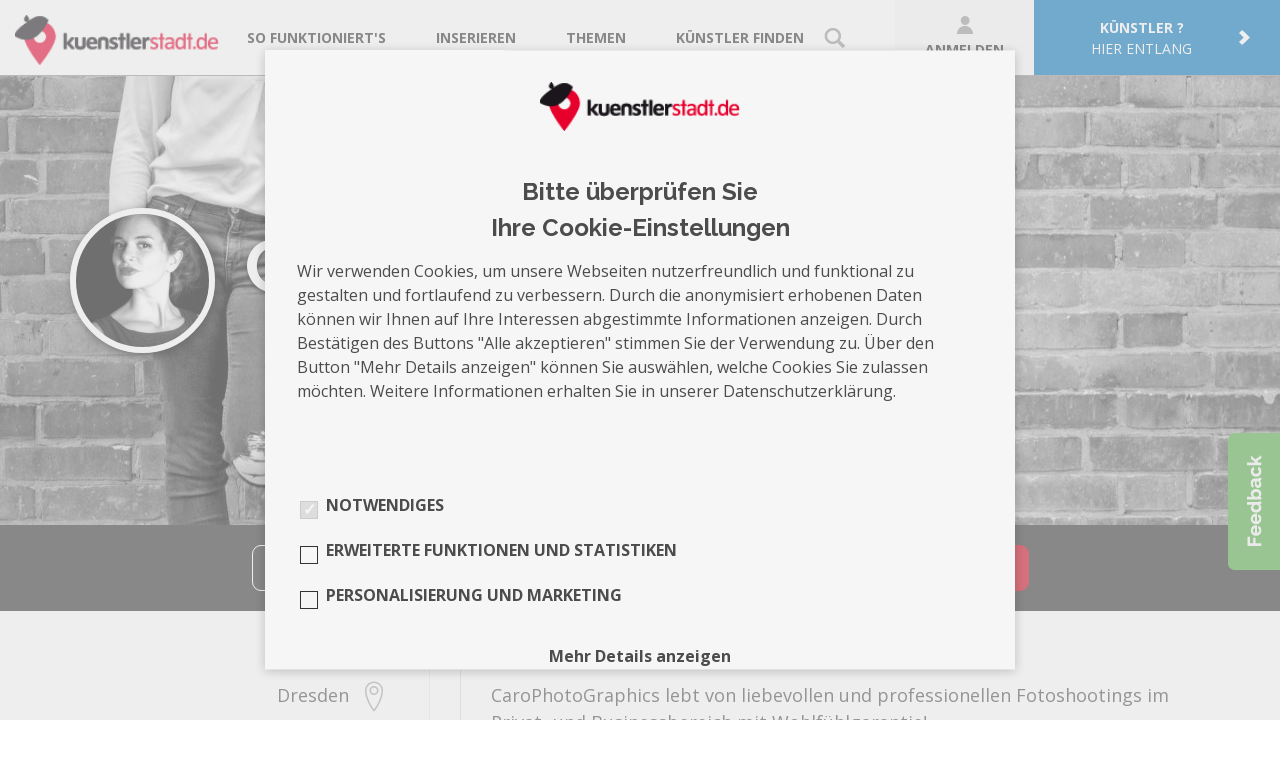

--- FILE ---
content_type: text/html; charset=UTF-8
request_url: https://www.kuenstlerstadt.de/profile/carophotographics
body_size: 6102
content:
<!DOCTYPE html><!--[if IE 8]><html class="no-js lt-ie9" lang="de"><![endif]--><!--[if gt IE 8]><!--><html class="no-js" lang="de"><!--<![endif]--><head><!-- Google Tag Manager --><script>
            function initGoogleTagManager() {
                if (document.cookie.indexOf("analytics-active=") === -1) {
                    return;
                }
                (function(w, d, s, l, i) {
                    w[l] = w[l] || [];
                    w[l].push({'gtm.start': new Date().getTime(), event: 'gtm.js'});
                    var f = d.getElementsByTagName(s)[0], j = d.createElement(s), dl = l != 'dataLayer' ? '&l=' + l : '';
                    j.async = true;
                    j.src = 'https://www.googletagmanager.com/gtm.js?id=' + i + dl;
                    f.parentNode.insertBefore(j, f);
                })(window, document, 'script', 'dataLayer', 'GTM-KQFMN7Q');
            }

            initGoogleTagManager();
        </script><!-- End Google Tag Manager --><title>CaroPhotoGraphics - Werbe - kuenstlerstadt.de</title><meta charset="utf-8"/><meta name="viewport" content="width=device-width, initial-scale=1, maximum-scale=1, user-scalable=0"/><!--320--><meta http-equiv="cache-control" content="max-age=0, no-cache, no-store, must-revalidate"/><meta http-equiv="expires" content="0"/><meta http-equiv="pragma" content="no-cache"/><meta property="fb:app_id" content="207632919646479"><meta property="og:type" content="website"><meta property="og:title" content="CaroPhotoGraphics - kuenstlerstadt.de"><meta property="og:url" content="https://www.kuenstlerstadt.de/profile/carophotographics"><meta property="og:image" content="https://www.kuenstlerstadt.de/uploads/images/artist/2017/05/08/59105d1340520.jpg"><meta property="og:image:width" content="5166"><meta property="og:image:height" content="1291"><meta property="og:description" content="Fotografie - CaroPhotoGraphics lebt von liebevollen und professionellen Fotoshootings im Privat- und Businessbere..."><meta name="description" content="Fotografie - CaroPhotoGraphics lebt von liebevollen und professionellen Fotoshootings im Privat- und Businessbere..."><link rel="apple-touch-icon-precomposed" sizes="144x144" href="/bundles/kuenstlerstadthome/images/touch-icons/apple-touch-icon-144x144-precomposed.png"><link rel="apple-touch-icon-precomposed" sizes="114x114" href="/bundles/kuenstlerstadthome/images/touch-icons/apple-touch-icon-114x114-precomposed.png"><link rel="apple-touch-icon-precomposed" sizes="72x72" href="/bundles/kuenstlerstadthome/images/touch-icons/apple-touch-icon-72x72-precomposed.png"><link rel="apple-touch-icon-precomposed" href="/bundles/kuenstlerstadthome/images/touch-icons/apple-touch-icon-57x57-precomposed.png"><link rel="shortcut icon" href="/favicon.ico"/><link rel="canonical" href="https://www.kuenstlerstadt.de/profile/carophotographics"/><meta name="google-site-verification" content="nOJoAnTrU87aqvAo7ICB0do8Gm6tFLxvrFXo0sBv_ro"/><link href="https://fonts.googleapis.com/css?family=Raleway:700,400,200,100" rel="stylesheet" type="text/css"><link href="https://fonts.googleapis.com/css?family=Open+Sans:400,700" rel="stylesheet"><script src="https://unpkg.com/vue@2.6.14/dist/vue.min.js"></script><script src="/js/nsd-cookie-banner.min.js?1649749465"></script><link rel="stylesheet" href="/bundles/kuenstlerstadthome/css/normalize.css"/><link rel="stylesheet" href="/bundles/kuenstlerstadthome/css/datepicker.min.css"/><link rel="stylesheet" href="/bundles/kuenstlerstadthome/css/style.css"/><link rel="stylesheet" href="/bundles/kuenstlerstadtregistration/css/tooltipster.css"/><link rel="stylesheet" href="/bundles/kuenstlerstadtregistration/css/register.css"/><link href="/css/vendor.min.css?1649749458" rel="stylesheet" media="screen"><link href="/css/main.min.css?1649749458" rel="stylesheet" media="screen"></head><body><script src="/js/vendor.min.js?1649749466"></script><script src="/js/bdff2b2.js"></script><script src="/bundles/kuenstlerstadthome/js/jquery.tooltipster.min.js"></script><script src="https://www.kuenstlerstadt.de/translations"></script><!-- <script src="/js/translations/de.js"></script> --><script src="/js/main.min.js?1649749464"></script><div class="kuen-header"><div class="customer_navbar navbar-default navbar-fixed-top full-width flex nowrap spaceBetween col-md-12"><a href="https://www.kuenstlerstadt.de/" class="logoCon"><img class="logoCon-image" src="/images/logo.png"></a><div class="kuen-nav linkCon flex nowrap verCenter"><a class="bigMarginRight" href="https://www.kuenstlerstadt.de/so-geht-buchen/"><div class="linkLabel">So funktioniert&#039;s</div></a><a class="bigMarginRight flex nowrap" href="https://www.kuenstlerstadt.de/inserate/inserieren"><div class="linkLabel">Inserieren</div></a><div id="navbarThemes" class="bigMarginRight flex nowrap"><div class="linkLabel">Themen</div><div class="themesCon"><a class="col flex nowrap paddingLeft paddingRight paddingTop paddingBottom borderBottom" href="https://www.kuenstlerstadt.de/events/plane-deine-hochzeit"><div class="linkLabel">Plane Deine Hochzeit</div></a></div></div><a class="flex nowrap" href="https://www.kuenstlerstadt.de/category/"><div class="linkLabel">Künstler finden</div><div class="linkImage kuen-ml--small"><img src="/images/findArtist.svg"></div></a></div><div class="btnCon flex nowrap horCenter verCenter"><a class="flex horCenter verCenter wrap loginBtn" href="https://www.kuenstlerstadt.de/login/"><div class="linkLabel fullWidth taC bold"><img class="loginBtn-icon" src="/images/login.svg">
                Anmelden
            </div></a><a class="blueBtn flex nowrap paddingLeft paddingRight" href="https://www.kuenstlerstadt.de/kuenstler"><div class="textBox flex wrap horCenter"><div class="linkLabel bold taC fullWidth">Künstler ?</div><div class="linkLabel">hier entlang</div></div><img class="smallMarginLeft" src="/images/artistArrow.svg"></a></div><div id="hamburgerMenuBtn" class="paddingRight"><div id="firstStripe" class="stripe"></div><div id="secondStripe" class="stripe"></div><div id="thirdStripe" class="stripe"></div></div></div><div class="profileCon"><div class="profileLinkList"><a class="col profile_overview flex nowrap paddingLeft paddingRight paddingTop paddingBottom borderBottom" href="https://www.kuenstlerstadt.de/so-geht-buchen/"><div class="linkLabel">So funktioniert&#039;s</div></a><a class="col profile_overview flex nowrap paddingLeft paddingRight paddingTop paddingBottom borderBottom" href="https://www.kuenstlerstadt.de/inserate/inserieren"><div class="linkLabel">Inserieren</div></a><div id="navbarThemesInDropdown" class="col profile_overview"><div class="linkLabel paddingLeft paddingRight paddingTop paddingBottom borderBottom">Themen</div><div class="themesConInDropdown paddingLeft"><a class="col profile_overview flex nowrap paddingLeft paddingRight paddingTop paddingBottom borderBottom" href="https://www.kuenstlerstadt.de/events/plane-deine-hochzeit"><div class="linkLabel">Plane Deine Hochzeit</div></a></div></div><a class="col profile_overview flex nowrap paddingLeft paddingRight paddingTop paddingBottom borderBottom" href="https://www.kuenstlerstadt.de/category/"><div class="linkImage marginRight"><img src="/images/findArtist.svg"></div><div class="linkLabel">Künstler finden</div></a><a class="col profile_overview flex nowrap paddingLeft paddingRight paddingTop paddingBottom borderBottom" href="https://www.kuenstlerstadt.de/login/"><div class="linkImage marginRight"><img src="/images/login.svg"></div><div class="linkLabel">Anmelden</div></a><a class="col profile_overview flex nowrap paddingLeft paddingRight paddingTop paddingBottom borderBottom" href="https://www.kuenstlerstadt.de/kuenstler"><div class="linkLabel">Künstler ? hier entlang</div></a></div></div><script>
        $(function () {
            $('.profilMenu').click(function() {
                $( ".profileCon" ).fadeToggle(function() {});
                $(this).toggleClass('profilMenu-active');
            });
            $('#navbarThemes').click(function() {
                $( ".themesCon" ).fadeToggle(function() {});
            });
            $('#navbarThemesInDropdown').click(function() {
                $( ".themesConInDropdown" ).fadeToggle(function() {});
            });
            var menuClosed = true;
            $('#hamburgerMenuBtn').click(function () {
                switch (menuClosed) {
                    case true:
                        $('#hamburgerMenuBtn').addClass('collapsed');
                        $('.profileCon').css('display', 'block');
                        menuClosed = false;
                        break;
                    case false:
                        $('#hamburgerMenuBtn').removeClass('collapsed');
                        $('.profileCon').css('display', 'none');
                        menuClosed = true;
                        break;
                }
            });
        });
    </script></div><main><div class="kuen-notifications"></div><div class="kuen-style--red"><div class="kuen-stage 
     kuen-stage--small         
            "><div class="kuen-stage-imageWrapper"><img srcset="/media/cache/img_size_1920/uploads/images/artist/2017/05/08/59105d1340520.jpg 1920w,
            /media/cache/img_size_1200/uploads/images/artist/2017/05/08/59105d1340520.jpg 1200w,
            /media/cache/img_size_992/uploads/images/artist/2017/05/08/59105d1340520.jpg 992w,
            /media/cache/img_size_768/uploads/images/artist/2017/05/08/59105d1340520.jpg 768w,
            /media/cache/img_size_480/uploads/images/artist/2017/05/08/59105d1340520.jpg 480w" 
        sizes=" 100vw" 
        src="/media/cache/img_size_480/uploads/images/artist/2017/05/08/59105d1340520.jpg" 
        alt="" 
        class="kuen-stage-image" /></div><div class="kuen-stage-content 
                         kuen-stage-content--center        "><div class="container"><div class="row"><div class="col-xs-12"><div class="kuen-profile__title-container"><div class="kuen-profile__avatar" style="background-image:url(/media/cache/my_profile_big/uploads/images/artist/2017/04/05/58e4b59db59a0.jpg);"></div><div class="kuen-profile__title"><h1 class="kuen-text--bold kuen-text--xxl kuen-color--white kuen-text--shadow">CaroPhotoGraphics</h1><span class="kuen-mb--small kuen-color--white kuen-text--shadow"><i class="icon icon-map-marker"></i>Dresden</span></div></div></div></div></div></div></div><div class="kuen-bg--gray-darkest kuen-pt--small kuen-pb--small kuen-pt--xs-small kuen-pb--xs-small"><div class="container"><div class="row"><div class="col-xs-12"><div class="kuen-text--center"><div class="kuen-btn kuen-btn--white-border kuen-btn--small kuen-profile__flyout-link"><i class="icon icon-share"></i>teilen
            <div class="kuen-profile__flyout"><ul class="list-unstyled list-inline"><li class="hidden-xs">Diesen Künstler teilen mit:</li><li><span class="shariff" data-url="https://www.kuenstlerstadt.de/profile/carophotographics" data-services="[&quot;facebook&quot;]"></span></li><li><span class="shariff" data-url="https://www.kuenstlerstadt.de/profile/carophotographics" data-services="[&quot;twitter&quot;]" data-twitter-via="kuenstlerstadt #künstler #kuenstlerstadt #diebestenkünstler" data-title="CaroPhotoGraphics"></span></li><li><span class="shariff" data-url="https://www.kuenstlerstadt.de/profile/carophotographics" data-services="[&quot;googleplus&quot;]"></span></li><li><a href="mailto:?subject=Ein interessanter Künstler&body=Hallo,%0A%0ADieser Künstler könnte Dich interessieren:%0A%0ACaroPhotoGraphics%0Ahttps://www.kuenstlerstadt.de/profile/carophotographics%0A%0AGefunden auf https://www.kuenstlerstadt.de/" rel="nofollow" class="kuen-profile__share-icon--mail"><i class="icon icon-envelope"></i></a></li></ul></div></div><a href="/login/" class="kuen-btn kuen-btn--white-border kuen-btn--small"><i class="icon icon-star"></i>auf die Merkliste</a><a href="/login/?returnToReferer=1" class="kuen-btn kuen-btn--white-border kuen-btn--small">Nachricht schreiben</a><a href="/login/?returnToReferer=1" class="kuen-btn kuen-btn--style kuen-btn--small">Buchungsanfrage</a><script>
        jQuery(document).ready(function () {
            jQuery('.kuen-js-btn--booking-request').each(function () {
                var bookingRequestButton = jQuery(this),
                    artistId = bookingRequestButton.data('artistId'),
                    requestUrl = bookingRequestButton.data('requestUrl'),
                    targetElementSelector = bookingRequestButton.data('targetElementSelector');

                bookingRequestButton.on('click', function () {
                    jQuery.ajax(requestUrl)
                        .done(function (data) {
                            jQuery(targetElementSelector).html(data.html);
                        })
                        .fail(function (data) {
                            console.error('failed call! ');
                        })
                    ;
                });
            });
        });
    </script></div></div></div></div></div><div class="kuen-profile__booking-request-bar"></div><div class="container"><div class="row kuen-profile__flex"><div class="col-sm-4"><div class="kuen-profile__sidebar"><h2 class="kuen-h2 kuen-pt--small">Info</h2><div class="adresse">
                                                                
                                Dresden

                                <i class="icon icon-map-marker"></i></div><div class="sociallinks"></div><div class="kuen-pb--medium"><h2 class="kuen-h2">Leistungen</h2><div id="tags"><div id="catId--0"><a  class="kuen-link--style" href="/search/detail/Werbe/all">Werbe</a></div></div></div></div></div><div class="col-sm-8"><div id="daten" class="kuen-pb--large"><div><h2 class="kuen-h2 kuen-pt--small">Über Mich</h2><div>
                                                                                    CaroPhotoGraphics lebt von liebevollen und professionellen Fotoshootings im Privat- und Businessbereich mit Wohlfühlgarantie!
                                                                            </div></div><div><div></div></div><div><h2 class="kuen-h2 kuen-pt--small">Exposé</h2><div id="expose-reload" class="expose"><a href="/uploads/images/artist/2017/05/08/59105d9e8547b.jpg" data-fancybox="expose-images"><img src="/media/cache/my_thumb/uploads/images/artist/2017/05/08/59105d9e8547b.jpg" class="picture lazy"></a><a href="/uploads/images/artist/2017/05/08/59105e487bc00.jpg" data-fancybox="expose-images"><img src="/media/cache/my_thumb/uploads/images/artist/2017/05/08/59105e487bc00.jpg" class="picture lazy"></a><a href="/uploads/images/artist/2017/05/08/59105e800c95c.jpg" data-fancybox="expose-images"><img src="/media/cache/my_thumb/uploads/images/artist/2017/05/08/59105e800c95c.jpg" class="picture lazy"></a><a href="/uploads/images/artist/2017/05/08/59105eddb0af5.jpg" data-fancybox="expose-images"><img src="/media/cache/my_thumb/uploads/images/artist/2017/05/08/59105eddb0af5.jpg" class="picture lazy"></a><a href="/uploads/images/artist/2017/04/05/58e4b55eeda01.png" data-fancybox="expose-images"><img src="/media/cache/my_thumb/uploads/images/artist/2017/04/05/58e4b55eeda01.png" class="picture lazy"></a></div></div></div></div></div></div></div></main><!-- FOOTER --><div class="kuen-footer"><div class="container"><div class="row"><div class="col-md-6 hidden-xs"><div class="kuen-footer__sitemap--header">Kategorien</div><div class="row"><div class="col-sm-4"><a href="https://www.kuenstlerstadt.de/search/detail/all/Fotografie" class="kuen-footer__sitemap--element">Fotografie</a><a href="https://www.kuenstlerstadt.de/search/detail/all/Musik" class="kuen-footer__sitemap--element">Musik</a><a href="https://www.kuenstlerstadt.de/search/detail/all/Tanz" class="kuen-footer__sitemap--element">Tanz</a><a href="https://www.kuenstlerstadt.de/search/detail/all/Film%20und%20Theater" class="kuen-footer__sitemap--element">Film &amp; Theater</a><a href="https://www.kuenstlerstadt.de/search/detail/all/Artisten" class="kuen-footer__sitemap--element">Artisten</a><a href="https://www.kuenstlerstadt.de/search/detail/all/Comedy" class="kuen-footer__sitemap--element">Comedy</a></div><div class="col-sm-4"><a href="https://www.kuenstlerstadt.de/search/detail/all/Entertainer%20und%20Live%20Act" class="kuen-footer__sitemap--element">Entertainer & Live&nbsp;Act</a><a href="https://www.kuenstlerstadt.de/search/detail/all/Designer" class="kuen-footer__sitemap--element">Designer</a><a href="https://www.kuenstlerstadt.de/search/detail/all/Stylisten" class="kuen-footer__sitemap--element">Stylisten</a><a href="https://www.kuenstlerstadt.de/search/detail/all/Models" class="kuen-footer__sitemap--element">Models</a><a href="https://www.kuenstlerstadt.de/search/detail/all/Produzenten" class="kuen-footer__sitemap--element">Produzenten</a></div><div class="col-sm-4"><a href="https://www.kuenstlerstadt.de/search/detail/all/Malerei-%20und%20Zeichenkunst" class="kuen-footer__sitemap--element">Malerei &amp; Zeichenkunst</a><a href="https://www.kuenstlerstadt.de/search/detail/all/Texter%20und%20Schriftsteller" class="kuen-footer__sitemap--element">Texter &amp; Schriftsteller</a><a href="https://www.kuenstlerstadt.de/search/detail/all/Sonstige" class="kuen-footer__sitemap--element">Sonstige</a></div></div></div><div class="col-md-6"><div class="row"><div class="col-sm-4"><div class="kuen-footer__sitemap--header">Über uns</div><a href="https://www.kuenstlerstadt.de/ueber-uns/" class="kuen-footer__sitemap--element">Team</a><a href="https://www.kuenstlerstadt.de/faq/" class="kuen-footer__sitemap--element">FAQ</a><a href="javascript:void(0);" id="kontakt-link" class="kuen-footer__sitemap--element">Kontakt</a></div><div class="col-sm-4"><div class="kuen-footer__sitemap--header">Info</div><a href="https://www.kuenstlerstadt.de/so-geht-buchen/" class="kuen-footer__sitemap--element">Für Künstler</a><a href="https://www.kuenstlerstadt.de/so-geht-buchen/" class="kuen-footer__sitemap--element">Für Kunden</a><a href="https://www.kuenstlerstadt.de/so-geht-buchen/" class="kuen-footer__sitemap--element">So geht buchen</a><a href="https://www.kuenstlerstadt.de/login/" class="kuen-footer__sitemap--element">Login</a><a href="https://www.kuenstlerstadt.de/register/" class="kuen-footer__sitemap--element">Registrieren</a></div><div class="col-sm-4"><div class="kuen-footer__sitemap--header">Partner</div><a href="https://www.team-neusta.de" class="kuen-footer__sitemap--element" target="_blank">team neusta GmbH</a><a href="https://www.variete.de" class="kuen-footer__sitemap--element" target="_blank">GOP Varieté-Theater</a><a href="https://www.peperundsoehne.de/" class="kuen-footer__sitemap--element" target="_blank">Peper &amp; Söhne GmbH</a><a href="https://www.raumperle.de/" class="kuen-footer__sitemap--element" target="_blank">RAUMPERLE GmbH</a></div></div></div></div><div class="row"><div class="col-md-8 kuen-footer__links"><ul><li><a href="https://www.kuenstlerstadt.de/impressum/">Impressum</a></li><li><a href="https://www.kuenstlerstadt.de/datenschutz/">Datenschutz</a></li><li><a href="https://www.kuenstlerstadt.de/agb/">AGB</a></li><li><a href="https://www.kuenstlerstadt.de/rating-terms/">Bewertungsrichtlinien</a></li><li><a href="https://www.kuenstlerstadt.de/cookie-policy/">Cookie Policy</a></li><li><nsd-cookie-banner
    id="kuen-cookie-consent"
    banner-id="kuen-cookie-consent"
    logo="/images/logo.png"
    editable
    confirmation-expires="7"
    privacy-content-path="/datenschutzcontent"
    cookie-config="/cookie/data/cookie-data.json"
    lang="de"
    inline-styles='{
        "--spacing-tiny": "4px",
        "--spacing-small": "8px",
        "--spacing-base": "16px",
        "--spacing-large": "32px",
        "--color-primary": "#4c4c4c",
        "--cookie-banner-logo-width": "200px",
        "--cookie-banner-headline-font-size": "24px",
        "--cookie-banner-headline-line-height": "36px",
        "--cookie-banner-body-spacing-bottom": "36px",
        "--cookie-banner-text-color": "#4c4c4c",
        "--cookie-banner-width": "500px",
        "--cookie-banner-width-large-screen": "750px",
        "--cookie-banner-font-size": "16px",
        "--cookie-banner-checkbox-border-radius": "0",
        "--cookie-banner-checkbox-border-color": "#333333",
        "--cookie-banner-checkbox-background-color": "transparent",
        "--cookie-banner-checkbox-background-color-checked": "#d0021B",
        "--cookie-banner-checkbox-background-color-disable": "#DDDDDD",
        "--cookie-banner-checkbox-item-spacing-horizontal": "10px",
        "--cookie-banner-checkbox-icon-size": "16px",
        "--cookie-banner-cookie-content-spacing-top": "15px",
        "--cookie-banner-cookie-category-description-spacing-bottom": "15px",
        "--cookie-banner-button-text-transform": "none",
        "--cookie-banner-button-border-radius": "9px",
        "--cookie-banner-button-font-weight": "inherit",
        "--cookie-banner-button-font-size": "14px",
        "--cookie-banner-button-padding-horizontal": "0px",
        "--cookie-banner-button-spacing-vertical": "24px",
        "--cookie-banner-button-spacing-horizontal": "32px",
        "--cookie-banner-button-primary-text-color": "#d0021B",
        "--cookie-banner-button-primary-background-color": "#FFFFFF",
        "--cookie-banner-button-primary-border-color": "#d0021B",
        "--cookie-banner-button-secondary-text-color": "#FFFFFF",
        "--cookie-banner-button-secondary-background-color": "#d0021B",
        "--cookie-banner-button-secondary-hover-background-color": "#9d0214",
        "--cookie-banner-button-secondary-border-color": "#d0021B",
        "--cookie-banner-settings-button-background-color": "transparent",
        "--cookie-banner-settings-button-border-color": "transparent",
        "--cookie-banner-settings-button-text-color": "white",
        "--cookie-banner-settings-button-border-width": "0px",
        "--cookie-banner-settings-button-hover-background-color": "transparent",
        "--cookie-banner-settings-button-hover-border-color": "transparent",
        "--cookie-banner-settings-button-hover-text-color": "#d0021B",
        "--cookie-banner-settings-button-hover-border-width": "0px",
        "--cookie-banner-text-color-alt": "#4c4c4c !important"
    }'
></nsd-cookie-banner></li></ul></div><div class="col-md-4 kuen-footer__socials"><ul><li class="kuen-footer__social"><a href="https://www.facebook.com/kuenstlerstadt" class="kuen-footer__social--facebook" target="_blank"><i class="icon icon-facebook-round-outline"></i></a></li><li class="kuen-footer__social"><a href="https://twitter.com/kuenstlerstadt" class="kuen-footer__social--twitter" target="_blank"><i class="icon icon-twitter-round-outline"></i></a></li><li class="kuen-footer__social"><a href="https://instagram.com/kuenstlerstadt.de" class="kuen-footer__social--instagram" target="_blank"><i class="icon icon-instagram-round-outline"></i></a></li><li class="kuen-footer__social"><a href="https://de.pinterest.com/kuenstlerstadt/" class="kuen-footer__social--pinterest" target="_blank"><i class="icon icon-pinterest-round-outline"></i></a></li><li class="kuen-footer__social"><a href="https://www.xing.com/companies/kuenstlerstadt.de?sc_o=da980_e" class="kuen-footer__social--xing" target="_blank"><i class="icon icon-xing-round-outline"></i></a></li><li class="kuen-footer__social"><a href="https://www.youtube.com/channel/UCfIPJ1zU7-vx6qV57PEJ2bQ" class="kuen-footer__social--youtube" target="_blank"><i class="icon icon-youtube-round-outline"></i></a></li></ul></div></div><div class="row"><div class="col-md-12 kuen-footer__copyright">&copy; 2015 - 2026 kuenstlerstadt.de</div></div></div></div><div id="feedback-button"></div><script>
    $(document).ready(function () {
        $('#feedback-button').tooltipster({
            theme: 'tooltipster-feedback',
            onlyOne: false,
            trigger: 'click',
            position: 'left',
            animation: 'slide',
            delay: 20,
            speed: 400,
            interactive: true,
            contentAsHTML: true,
            content: 'Loading...',
            functionBefore: function (origin, continueTooltip) {
                // we'll make this function asynchronous and allow the tooltip to go ahead and show the loading notification while fetching our data
                continueTooltip();
                // next, we want to check if our data has already been cached
                if (origin.data('ajax') !== 'cached') {
                    $.ajax({
                        type: 'POST',
                        url: '/feedback/',
                        success: function (data) {
                            // update our tooltip content with our returned data and cache it
                            origin.tooltipster('content', data).data('ajax', 'cached');
                        }
                    });
                }
            }
        });

        $('#kontakt-link').tooltipster({
            theme: 'tooltipster-feedback',
            onlyOne: false,
            trigger: 'click',
            position: 'top',
            animation: 'fall',
            delay: 20,
            speed: 400,
            interactive: true,
            contentAsHTML: true,
            content: 'Loading...',
            functionBefore: function (origin, continueTooltip) {
                // we'll make this function asynchronous and allow the tooltip to go ahead and show the loading notification while fetching our data
                continueTooltip();
                // next, we want to check if our data has already been cached
                if (origin.data('ajax') !== 'cached') {
                    $.ajax({
                        type: 'POST',
                        url: '/message/',
                        success: function (data) {
                            // update our tooltip content with our returned data and cache it
                            origin.tooltipster('content', data).data('ajax', 'cached');
                        }
                    });
                }
            }
        });
    });
</script><!-- Facebook Pixel Code --><script>
    function initFacebook() {
        if (document.cookie.indexOf("facebook-active=") === -1) {
            return;
        }
        !function (f, b, e, v, n, t, s) {
            if (f.fbq) return;
            n = f.fbq = function () {
                n.callMethod ?
                    n.callMethod.apply(n, arguments) : n.queue.push(arguments)
            };
            if (!f._fbq) f._fbq = n;
            n.push = n;
            n.loaded = !0;
            n.version = '2.0';
            n.queue = [];
            t = b.createElement(e);
            t.async = !0;
            t.src = v;
            s = b.getElementsByTagName(e)[0];
            s.parentNode.insertBefore(t, s)
        }(window, document, 'script',
            'https://connect.facebook.net/en_US/fbevents.js');
        fbq('init', '182623245559989');
        setTimeout(function () {
            fbq('track', 'PageView');
        }, 10 * 1000);
    }

    initFacebook();
</script><!-- End Facebook Pixel Code —><!-- This script prevents links from opening in Mobile Safari. https://gist.github.com/1042026 --><script>(function (a, b, c) {
        if (c in b && b[c]) {
            var d, e = a.location, f = /^(a|html)$/i;
            a.addEventListener("click", function (a) {
                d = a.target;
                while (!f.test(d.nodeName))d = d.parentNode;
                "href" in d && (d.href.indexOf("http") || ~d.href.indexOf(e.host)) && (a.preventDefault(), e.href = d.href)
            }, !1)
        }
    })(document, window.navigator, "standalone")</script></body></html>

--- FILE ---
content_type: image/svg+xml
request_url: https://www.kuenstlerstadt.de/images/login.svg
body_size: -76
content:
<svg xmlns="http://www.w3.org/2000/svg" width="16" height="18" viewBox="0 0 16 18">
  <g fill="#9B9B9B">
    <ellipse cx="8.143" cy="4.5" rx="4.429" ry="4.5"/>
    <path d="M8,9.87096774 C3.58171954,9.87096774 0,13.510457 0,18 L16,18 C16,13.510457 12.4182805,9.87096774 8,9.87096774 Z"/>
  </g>
</svg>
